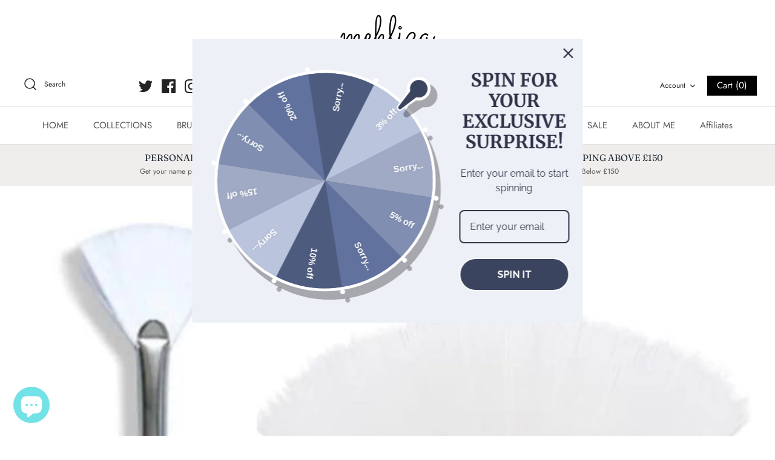

--- FILE ---
content_type: text/css; charset=utf-8
request_url: https://fonts.soundestlink.com/fonts/css/Merriweather:ital,wght@0,400;0,700;1,400;1,700&display=swap?useAliasing=true
body_size: 114
content:
@font-face {
  font-family: 'MerriweatherOmnisend';
  font-style: italic;
  font-weight: 400;
  font-stretch: normal;
  font-display: swap;
  src: url(https://fonts.soundestlink.com/fonts/static/aHR0cHM6Ly9mb250cy5nc3RhdGljLmNvbS9sL2ZvbnQ_a2l0PXUtNEIwcXlyaVF3bE9yaFN2b3dLX2w1LWVUeENWeDBaYndMdktIMkdrOWhMbXAwdjV5QS14WFBxQ3pMdlBlZTFYWWtfWFNmLUZtVENVRjN6JnNrZXk9ODk5OTIyYjM1ZThhZmE2NiZ2PXYzMw==) format('woff');
}
@font-face {
  font-family: 'MerriweatherOmnisend';
  font-style: italic;
  font-weight: 700;
  font-stretch: normal;
  font-display: swap;
  src: url(https://fonts.soundestlink.com/fonts/static/aHR0cHM6Ly9mb250cy5nc3RhdGljLmNvbS9sL2ZvbnQ_a2l0PXUtNEIwcXlyaVF3bE9yaFN2b3dLX2w1LWVUeENWeDBaYndMdktIMkdrOWhMbXAwdjV5QS14WFBxQ3pMdlBlZTFYWWtfWFNmLUZtUWxWMTN6JnNrZXk9ODk5OTIyYjM1ZThhZmE2NiZ2PXYzMw==) format('woff');
}
@font-face {
  font-family: 'MerriweatherOmnisend';
  font-style: normal;
  font-weight: 400;
  font-stretch: normal;
  font-display: swap;
  src: url(https://fonts.soundestlink.com/fonts/static/aHR0cHM6Ly9mb250cy5nc3RhdGljLmNvbS9sL2ZvbnQ_a2l0PXUtNEQwcXlyaVF3bE9yaFN2b3dLX2w1VWNBNnp1U1lFcU96cFBlM0hPWko1ZVgxV3RMYVF3bVlpU2NDbUR4aHROT0tsOHlEcjNpY3FFQSZza2V5PTM3OWMxZWNjZjg2M2M2MjUmdj12MzM=) format('woff');
}
@font-face {
  font-family: 'MerriweatherOmnisend';
  font-style: normal;
  font-weight: 700;
  font-stretch: normal;
  font-display: swap;
  src: url(https://fonts.soundestlink.com/fonts/static/aHR0cHM6Ly9mb250cy5nc3RhdGljLmNvbS9sL2ZvbnQ_a2l0PXUtNEQwcXlyaVF3bE9yaFN2b3dLX2w1VWNBNnp1U1lFcU96cFBlM0hPWko1ZVgxV3RMYVF3bVlpU2NDbUR4aHROT0tsOHlEck9TQXFFQSZza2V5PTM3OWMxZWNjZjg2M2M2MjUmdj12MzM=) format('woff');
}
